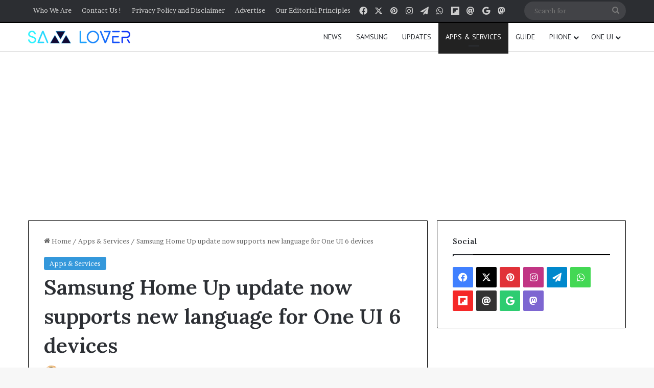

--- FILE ---
content_type: text/html; charset=utf-8
request_url: https://www.google.com/recaptcha/api2/aframe
body_size: 268
content:
<!DOCTYPE HTML><html><head><meta http-equiv="content-type" content="text/html; charset=UTF-8"></head><body><script nonce="DSZJQhtGr1TEwQTJ_RsFnQ">/** Anti-fraud and anti-abuse applications only. See google.com/recaptcha */ try{var clients={'sodar':'https://pagead2.googlesyndication.com/pagead/sodar?'};window.addEventListener("message",function(a){try{if(a.source===window.parent){var b=JSON.parse(a.data);var c=clients[b['id']];if(c){var d=document.createElement('img');d.src=c+b['params']+'&rc='+(localStorage.getItem("rc::a")?sessionStorage.getItem("rc::b"):"");window.document.body.appendChild(d);sessionStorage.setItem("rc::e",parseInt(sessionStorage.getItem("rc::e")||0)+1);localStorage.setItem("rc::h",'1763250774596');}}}catch(b){}});window.parent.postMessage("_grecaptcha_ready", "*");}catch(b){}</script></body></html>